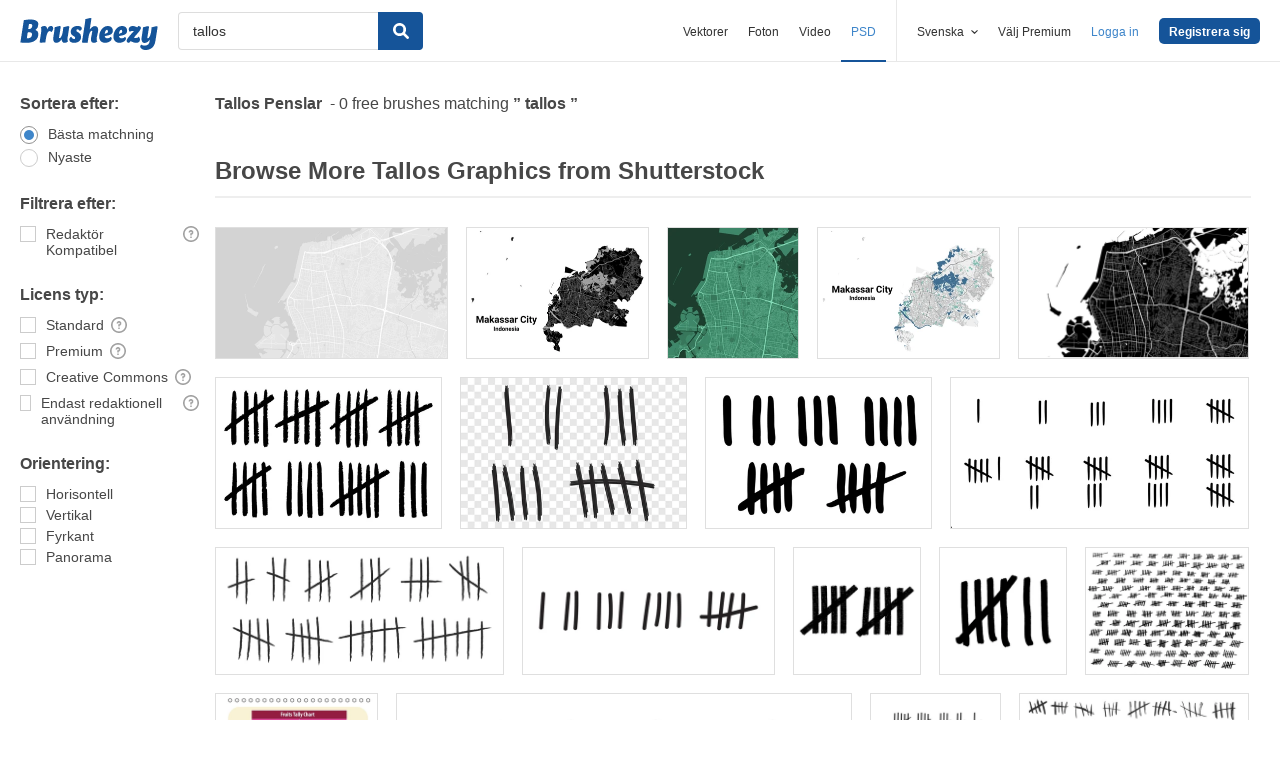

--- FILE ---
content_type: text/plain;charset=UTF-8
request_url: https://c.pub.network/v2/c
body_size: -262
content:
72c008bc-f8a0-488d-9174-63b1606908c0

--- FILE ---
content_type: text/plain;charset=UTF-8
request_url: https://c.pub.network/v2/c
body_size: -112
content:
76f8fb56-7714-4f18-a056-edcb6d0c9735